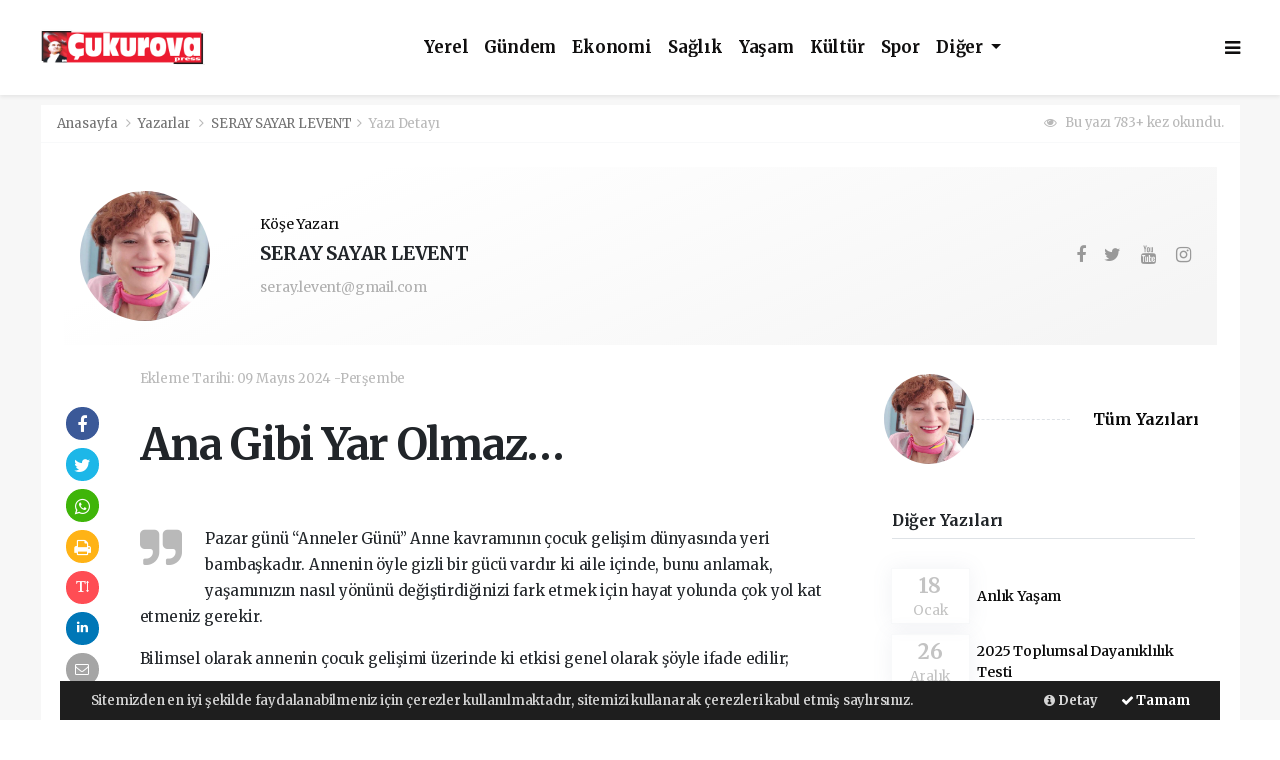

--- FILE ---
content_type: text/html; charset=UTF-8
request_url: https://www.cukurovapress.com/yazar/seray-sayar-levent/ana-gibi-yar-olmaz-1353-kose-yazisi
body_size: 14732
content:
<!doctype html>
<html lang="tr">
<head>
    <meta charset="UTF-8">

<meta name="viewport" content="width=device-width, initial-scale=1.0">
<meta http-equiv="X-UA-Compatible" content="ie=edge">
<meta http-equiv="x-dns-prefetch-control" content="on">


<link rel="preconnect" href="//cdn.webaksiyon.com" crossorigin>
<link rel="preconnect" href="https://fonts.googleapis.com">
<link rel="preconnect" href="https://www.googletagservices.com">


<link rel="dns-prefetch" href="//www.cukurovapress.com">
<link rel="dns-prefetch" href="//fonts.gstatic.com">
<link rel="dns-prefetch" href="//www.facebook.com">
<link rel="dns-prefetch" href="//connect.facebook.net">
<link rel="dns-prefetch" href="//platform.twitter.com">
<link rel="dns-prefetch" href="//cdn.onesignal.com">
<link rel="dns-prefetch" href="//www.google-analytics.com">
<link rel="dns-prefetch" href="//pagead2.googlesyndication.com">

<link rel="alternate" type="application/rss+xml" title='RSS Servisi' href="https://www.cukurovapress.com/rss.xml" />
<meta name="robots" content="max-image-preview:large">

        <title>SERAY SAYAR LEVENT - Ana Gibi Yar Olmaz…</title>
        <meta name="description" content="Ana Gibi Yar Olmaz…">
        <meta property="og:title" content="SERAY SAYAR LEVENT - Ana Gibi Yar Olmaz…">
        <meta property="og:description" content="Ana Gibi Yar Olmaz…">
        <meta property="og:type" content="article">
        <meta property="og:url" content="https://www.cukurovapress.com/yazar/seray-sayar-levent/ana-gibi-yar-olmaz-1353-kose-yazisi">
        <meta property="og:image" content="https://www.cukurovapress.com/images/kullanici/serayseverjpg-111956-20230117.jpg">

        <meta property="article:published_time" content="2024-05-09T10:56:00+03:00">
        <meta property="article:modified_time" content="2024-05-09T10:56:00+03:00">
        <meta property="article:author" content="SERAY SAYAR LEVENT">
        <meta property="article:section" content="Köşe Yazısı">
        
        <meta name="twitter:card" content="summary_large_image">
        <meta name="twitter:title" content="SERAY SAYAR LEVENT - Ana Gibi Yar Olmaz…">
        <meta name="twitter:description" content="Ana Gibi Yar Olmaz…">
        <meta name="twitter:image" content="https://www.cukurovapress.com/images/kullanici/serayseverjpg-111956-20230117.jpg">
        <meta name="robots" content="all">
        <meta name="articleAuthor" content="SERAY SAYAR LEVENT">
        <link rel="canonical" href="https://www.cukurovapress.com/yazar/seray-sayar-levent/ana-gibi-yar-olmaz-1353-kose-yazisi" />
        <meta name="datePublished" content="2024-05-09T10:56:00+03:00">
        <meta name="articleSection" content="columnist">
        
        <script type="application/ld+json">
        {
            "@context": "https://schema.org",
            "@type": "Article",
            "headline": "Ana Gibi Yar Olmaz…",
            "datePublished": "2024-05-09T10:56:00+03:00",
            "dateModified": "2024-05-09T10:56:00+03:00",
            "author": {
                "@type": "Person",
                "name": "SERAY SAYAR LEVENT",
                "url": "https://www.cukurovapress.com/yazar//ait-tum-kose-yazilari-14"
            },
            "publisher": {
                "@type": "NewsMediaOrganization",
                "name": "cukurovapress.com",
                "logo": {
                    "@type": "ImageObject",
                    "url": "https://www.cukurovapress.com/images/site/cukurovapres-gazetesi-121png-132840-20230905.png"
                }
            },
            "articleSection": "Köşe Yazısı",
            "inLanguage": "tr-TR"
        }
        </script>
        
    
<meta name="author" content="Project Manager and Developer Web Aksiyon">
<meta name="classification" content="article" />
<meta name="pt" content="article" />
<meta name="pst" content="article" />
<meta name="rating" content="General" />
<meta name="distribution" content="Global">
<meta name="language" content="Turkish">
<meta property="fb:admins" content="10153632723429251" />
<meta property="fb:app_id" content="751559225262232" />
<meta http-equiv="Content-Type" content="text/html; charset=UTF-8">
<meta http-equiv="Content-Language" content="tr">
<meta name="google-site-verification" content="o7J8eRYPcpKHMjdjaTb2_v8k0m3GWtf5AStpYI21tTY" />
<meta name="yandex-verification" content="0e3f932133fa5183" />
<meta name="msvalidate.01" content="EC35C86DAFAC32021EBB307413FBDD30" /><!-- Yandex.Metrika counter --> <script type="text/javascript" >
   (function(m,e,t,r,i,k,a){m[i]=m[i]||function(){(m[i].a=m[i].a||[]).push(arguments)};
   m[i].l=1*new Date();k=e.createElement(t),a=e.getElementsByTagName(t)[0],k.async=1,k.src=r,a.parentNode.insertBefore(k,a)})
   (window, document, "script", "https://mc.yandex.ru/metrika/tag.js", "ym");

   ym(51940106, "init", {
        clickmap:true,
        trackLinks:true,
        accurateTrackBounce:true,
        webvisor:true
   });
</script>
<noscript><div><img src="https://mc.yandex.ru/watch/51940106" style="position:absolute; left:-9999px;" alt="" /></div></noscript>
<!-- /Yandex.Metrika counter -->

<script type="application/ld+json">
    {
        "@context": "http://schema.org",
        "@graph": [{
                "@type": "WebSite",
                "url": "https://www.cukurovapress.com/",
                "name": "cukurovapress.com",
                "description": "Çukurovapress Gazetesi, Adana ve Bölgede Yaşanan Tüm Gelişmeleri Anında Okurlarına Ulaştırır.",
                "image": {
                    "@type": "ImageObject",
                    "url": "https://www.cukurovapress.com/images/site/cukurovapres-gazetesi-121png-132840-20230905.png",
                    "width": 480,
                    "height": 60
                },
                "potentialAction": {
                    "@type": "SearchAction",
                    "target": "https://www.cukurovapress.com/ara?q={searchTerms}",
                    "query-input": "required name=searchTerms"
                }
            },
            {
                "@type": "NewsMediaOrganization",
                "name": "cukurovapress.com",
                "url": "https://www.cukurovapress.com/",
                "logo": {
                    "@type": "ImageObject",
                    "url": "https://www.cukurovapress.com/images/site/cukurovapres-gazetesi-121png-132840-20230905.png",
                    "width": 480,
                    "height": 60
                },
                "sameAs": [
                    "cukurovapress.com",
                                        "https://www.facebook.com/https://www.facebook.com/cukurovapresscom/",
                                                            "https://twitter.com/https://www.twitter.com/Cukurova_Press",
                                                            "https://www.linkedin.com/company/https://www.linkedin.com/webaksiyon/"
                                    ],
                "contactPoint": [{
                    "@type": "ContactPoint",
                                        "telephone": "0532-302-3040",
                                        "contactType": "customer service",
                    "contactOption": "TollFree",
                    "areaServed": "TR"
                }],
                "description": "Çukurovapress Gazetesi, Adana ve Bölgede Yaşanan Tüm Gelişmeleri Anında Okurlarına Ulaştırır.",
                "slogan": "Adana\'nın Güçlü Gazetesi",
                "email": "info@cukurovapress.com",
                                "telephone": "0532-302-3040",
                                "address": {
                    "@type": "PostalAddress",
                    "addressCountry": "TR",
                    "addressLocality": "İstanbul",
                    "addressRegion": "İstanbul",
                    "postalCode": "34718",
                    "streetAddress": "Cenab Şahabettin Sk. No:20"
                }
            }
        ]
    }
</script>

<link rel="icon" type="image/jpeg" href="https://www.cukurovapress.com/images/site/androidjpg-111119-20230117.jpg">
<link rel="apple-touch-icon" href="https://www.cukurovapress.com/images/site/cukurovapres-gazetesi-121png-134805-20230905.png" />
<link rel="apple-touch-icon" sizes="167x167" href="https://www.cukurovapress.com/images/site/cukurovapres-gazetesi-121png-134805-20230905.png" />
<link rel="apple-touch-icon" sizes="152x152" href="https://www.cukurovapress.com/images/site/cukurovapres-gazetesi-121png-134805-20230905.png" />
<link rel="apple-touch-icon" sizes="180x180" href="https://www.cukurovapress.com/images/site/cukurovapres-gazetesi-121png-134805-20230905.png" />
<meta name="msapplication-square70x70logo" content="https://www.cukurovapress.com/images/site/cukurovapres-gazetesi-121png-134805-20230905.png" />
<meta name="msapplication-square150x150logo" content="https://www.cukurovapress.com/images/site/cukurovapres-gazetesi-121png-134805-20230905.png" />
<meta name="msapplication-wide310x150logo" content="https://www.cukurovapress.com/images/site/cukurovapres-gazetesi-121png-134805-20230905.png" />
<meta name="msapplication-square310x310logo" content="https://www.cukurovapress.com/images/site/cukurovapres-gazetesi-121png-134805-20230905.png" />

<link href="//cdn.webaksiyon.com/rona/plugins/bootstrap/css/bootstrap.min.css" rel="stylesheet">
<link href="//cdn.webaksiyon.com/rona/plugins/fontawesome/css/font-awesome.css" rel="stylesheet">
<link href="//cdn.webaksiyon.com/rona/plugins/flaticon/css/flaticon.css" rel="stylesheet">
<link href="//cdn.webaksiyon.com/rona/plugins/bxslider/css/jquery.bxslider.css" rel="stylesheet">
<link href="//cdn.webaksiyon.com/rona/plugins/swiper/package/css/swiper.min.css" rel="stylesheet">

    <link href="//cdn.webaksiyon.com/rona/assets/css/style-tema3-10.3.css?v=10491" rel="stylesheet">


<link href="//cdn.webaksiyon.com/rona/plugins/weather-icons/css/weather-icons.min.css" rel="stylesheet">
<link href="//cdn.webaksiyon.com/rona/plugins/reactions/css/reaction.css" rel="stylesheet">
<link href="//cdn.webaksiyon.com/rona/plugins/magnific-popup/magnific-popup.css" rel="stylesheet">
<link href="https://www.cukurovapress.com/assets/css/dynamic.style.css?v=10494" rel="stylesheet">
<link href="//cdn.webaksiyon.com/rona/plugins/zuck/demo/style.css" rel="stylesheet">
<link href="//cdn.webaksiyon.com/rona/plugins/zuck/dist/zuck.css" rel="stylesheet">
<link href="//cdn.webaksiyon.com/rona/plugins/zuck/dist/skins/snapgram.css" rel="stylesheet">
<link href="//cdn.webaksiyon.com/rona/plugins/minicolor/css/jquery.minicolors.css" rel="stylesheet">
<link rel="stylesheet" href="//cdn.webaksiyon.com/rona/plugins/photoswipe/dist/photoswipe.css">
<link rel="stylesheet" href="//cdn.webaksiyon.com/rona/plugins/photoswipe/dist/default-skin/default-skin.css">
<script src="//cdn.webaksiyon.com/rona/plugins/photoswipe/dist/photoswipe.min.js" defer></script>
<script src="//cdn.webaksiyon.com/rona/plugins/photoswipe/dist/photoswipe-ui-default.min.js" defer></script>

<!-- Yandex.Metrika counter -->
<script type="text/javascript" >
   (function(m,e,t,r,i,k,a){m[i]=m[i]||function(){(m[i].a=m[i].a||[]).push(arguments)};
   m[i].l=1*new Date();
   for (var j = 0; j < document.scripts.length; j++) {if (document.scripts[j].src === r) { return; }}
   k=e.createElement(t),a=e.getElementsByTagName(t)[0],k.async=1,k.src=r,a.parentNode.insertBefore(k,a)})
   (window, document, "script", "https://mc.yandex.ru/metrika/tag.js", "ym");

   ym(94846729, "init", {
        clickmap:true,
        trackLinks:true,
        accurateTrackBounce:true,
        webvisor:true
   });
</script>
<noscript><div><img src="https://mc.yandex.ru/watch/94846729" style="position:absolute; left:-9999px;" alt="" /></div></noscript>
<!-- /Yandex.Metrika counter -->

</head>
<body>
<header>
        <div class="container-fluid logo-bant shadow-sm" id="navbar">
        <div class="detail-container px-0 py-2">
            <div class="d-flex align-items-center">
                <div class="d-flex">
                    <a href="https://www.cukurovapress.com/"><img src="https://www.cukurovapress.com/images/site/cukurovapres-gazetesi-121png-132840-20230905.png"
                                                      alt="Adana'nın Güçlü Gazetesi" height="55" title="Adana'nın Güçlü Gazetesi"></a>
                </div>
                <div class="d-flex flex-grow-1 justify-content-center">
                    <ul class="float-right kategori-listesi">
                                                        <li>
                                    <a class="text-capitalize" href="https://www.cukurovapress.com/yerel-haberleri"
                                       lang="tr">Yerel</a>
                                </li>
                                                            <li>
                                    <a class="text-capitalize" href="https://www.cukurovapress.com/gundem-haberleri"
                                       lang="tr">Gündem</a>
                                </li>
                                                            <li>
                                    <a class="text-capitalize" href="https://www.cukurovapress.com/ekonomi-haberleri"
                                       lang="tr">Ekonomi</a>
                                </li>
                                                            <li>
                                    <a class="text-capitalize" href="https://www.cukurovapress.com/saglik-haberleri"
                                       lang="tr">Sağlık</a>
                                </li>
                                                            <li>
                                    <a class="text-capitalize" href="https://www.cukurovapress.com/yasam-haberleri"
                                       lang="tr">Yaşam</a>
                                </li>
                                                            <li>
                                    <a class="text-capitalize" href="https://www.cukurovapress.com/kultur-haberleri"
                                       lang="tr">Kültür</a>
                                </li>
                                                            <li>
                                    <a class="text-capitalize" href="https://www.cukurovapress.com/spor-haberleri"
                                       lang="tr">Spor</a>
                                </li>
                                                </ul>
                                            <ul>
                            <li class="dropdown">
                                <a href="javascript:;" class="diger-kategori dropdown-toggle">
                                    Diğer
                                </a>
                                <div class="diger-menu">
                                    <ul>
                                                                                        <li>
                                                    <a href="https://www.cukurovapress.com/siyaset-haberleri"
                                                       lang="tr" class="text-capitalize">Siyaset</a>
                                                </li>
                                                                                            <li>
                                                    <a href="https://www.cukurovapress.com/egitim-haberleri"
                                                       lang="tr" class="text-capitalize">Eğitim</a>
                                                </li>
                                                                                            <li>
                                                    <a href="https://www.cukurovapress.com/teknoloji-haberleri"
                                                       lang="tr" class="text-capitalize">Teknoloji</a>
                                                </li>
                                                                                            <li>
                                                    <a href="https://www.cukurovapress.com/asayis-haberleri"
                                                       lang="tr" class="text-capitalize">Asayiş</a>
                                                </li>
                                                                                            <li>
                                                    <a href="https://www.cukurovapress.com/dunya-haberleri"
                                                       lang="tr" class="text-capitalize">Dünya</a>
                                                </li>
                                                                                            <li>
                                                    <a href="https://www.cukurovapress.com/resmi_ilan-haberleri"
                                                       lang="tr" class="text-capitalize">Resmi İlan</a>
                                                </li>
                                                                                            <li>
                                                    <a href="https://www.cukurovapress.com/bilim-haberleri"
                                                       lang="tr" class="text-capitalize">Bilim</a>
                                                </li>
                                                                                            <li>
                                                    <a href="https://www.cukurovapress.com/sanat-haberleri"
                                                       lang="tr" class="text-capitalize">Sanat</a>
                                                </li>
                                                                                            <li>
                                                    <a href="https://www.cukurovapress.com/cocuk-haberleri"
                                                       lang="tr" class="text-capitalize">Çocuk</a>
                                                </li>
                                                                                            <li>
                                                    <a href="https://www.cukurovapress.com/turizm-haberleri"
                                                       lang="tr" class="text-capitalize">Turizm</a>
                                                </li>
                                                                                </ul>
                                </div>
                            </li>
                        </ul>
                                        <form action="https://www.cukurovapress.com/ara" method="get" class="header-arama mt-2">
                                                <input type="text" class="form-control text-center" name="q"
                               placeholder="Aranacak kelimeyi yazarak enter tuşuna basınız.">
                        <a href="javascript:;" class="header-menu-arama"><i class="fa fa-close"></i></a>
                    </form>
                </div>
                <div class="d-flex justify-content-end">
                                            <div class="header-menu-buton font-weight-bold pl-3">
                            <i class="fa fa-bars"></i>
                        </div>
                                    </div>
            </div>
        </div>
        <div class="container-fluid header-menu">
            <div class="detail-container">
                                <div class="row">
                    <div class="col p-0">
                        <div class="row">
                            <div class="menuler p-4 mx-23">
                                                                <div class="row">
                                    <ul>
                                        <li>
                                            <a href="https://www.cukurovapress.com/uye"><i
                                                        class="fa fa-user"></i> Üye İşlemi</a>
                                        </li>
                                                                                    <li class="yanson"><a href="https://www.cukurovapress.com/canli-tv" class="canli"><i
                                                            class="fa fa-play"></i> Canlı Yayın</a></li>
                                                                                                                            <li><a href="https://www.cukurovapress.com/fotograf"><i
                                                            class="fa fa-camera"></i> Foto Galeri</a></li>
                                                                                                                            <li><a href="https://www.cukurovapress.com/video"><i class="fa fa-video-camera"></i>
                                                    Video
                                                    Galeri</a></li>
                                                                                                                            <li><a href="https://www.cukurovapress.com/yazarlar"><i
                                                            class="fa fa-pencil"></i> Yazarlar</a></li>
                                                                                                                            <li><a href="https://www.cukurovapress.com/roportajlar"><i
                                                            class="fa fa-microphone"></i> Röportajlar</a></li>
                                                                                                                            <li><a href="https://www.cukurovapress.com/secim-sonuclari"><i
                                                            class="fa fa-area-chart"></i> Seçim Özel</a></li>
                                                                                <li><a href="https://www.cukurovapress.com/gumushane-haber"><i
                                                        class="fa fa-street-view"></i> Yerel Haber</a></li>
                                        <li><a href="https://www.cukurovapress.com/iletisim"><i
                                                        class="fa fa-phone"></i> Bize Ulaşın</a></li>
                                        <li class="mt-4"><a href="https://www.cukurovapress.com/arsiv"><i
                                                        class="fa fa-folder-open"></i> Arşivler</a></li>
                                        <li><a class="header-menu-arama" target="_blank"><i class="fa fa-search"></i>
                                                Sitede
                                                Ara</a></li>
                                    </ul>
                                </div>
                            </div>
                            <div class="col m-2 px-4 py-1 sag-menuler border-dark border-left">
                                <div class="row align-items-center">
                                    <div class="col-12 p-3 mx-5 mb-3">
                                        <div class="row">
                                                                                            <div class="col">
                                                    <div class="baslik">SERVİSLER</div>
                                                    <ul>
                                                        <li><a href="https://www.cukurovapress.com/hava-durumu">Hava Durumu</a>
                                                        </li>
                                                        <li><a href="https://www.cukurovapress.com/yol-trafik">Yol ve Trafik</a>
                                                        </li>
                                                        <li><a href="https://www.cukurovapress.com/namaz-vakitleri">Namaz
                                                                Vakitleri</a>
                                                        </li>
                                                        <li><a href="https://www.cukurovapress.com/piyasalar">Piyasalar</a></li>
                                                        <li><a href="https://www.cukurovapress.com/puan-durumu">Puan Durumu</a>
                                                        </li>
                                                        <li><a href="https://www.cukurovapress.com/eczaneler">Nöbetçi Eczaneler</a>
                                                        </li>
                                                        <li><a href="https://www.cukurovapress.com/astroloji">Astroloji</a></li>
                                                        <li><a href="https://www.cukurovapress.com/sinemalar">Sinemalar</a></li>
                                                        <li><a href="https://www.cukurovapress.com/ruya-tabirleri">Rüya
                                                                Tabirleri</a>
                                                        </li>
                                                        <li><a href="https://www.cukurovapress.com/gazete-mansetleri">Gazete
                                                                Manşetleri</a>
                                                        </li>
                                                        <li><a href="https://www.cukurovapress.com/tarihte-bugun">Tarihte Bugün</a>
                                                        </li>
                                                        <li><a href="https://www.cukurovapress.com/gunun-sozu">Günün Sözü</a></li>
                                                    </ul>
                                                </div>
                                                                                        <div class="col">
                                                                                                    <div class="baslik">SAYFALAR</div>
                                                    <ul>
                                                        <li><a href="https://www.cukurovapress.com/sehir-rehberi">Firma Rehberi</a>
                                                        </li>
                                                        <li><a href="https://www.cukurovapress.com/seri-ilan">Seri İlanlar</a></li>
                                                                                                                <li><a href="https://www.cukurovapress.com/anketler">Anketler</a>
                                                                                                                    <li>
                                                            <a href="https://www.cukurovapress.com/birinci-sayfa">Birinci Sayfa</a>
                                                        <li><a href="https://www.cukurovapress.com/vefat-edenler">Vefat Edenler</a>
                                                        </li>
                                                        <li><a href="https://www.cukurovapress.com/biyografiler">Biyografiler</a>
                                                        </li>
                                                                                                                    <li><a href="https://www.cukurovapress.com/resmi-ilanlar">Resmi
                                                                    İlanlar</a>
                                                            </li>
                                                                                                            </ul>
                                                    <div class="m-3"></div>
                                                                                                <div class="baslik">HIZLI İŞLEM</div>
                                                <ul>
                                                    <li><a href="https://www.cukurovapress.com/haber-gonder">Haber Gönder</a></li>
                                                    <li><a target="_blank"
                                                           href="https://api.whatsapp.com/send?phone=+905323023040&text=Haber ihbar edeceğim.">Whatsapp
                                                            İhbar</a></li>
                                                                                                            <li><a href="https://www.cukurovapress.com/reklam-ver">Reklam Ver</a></li>
                                                                                                    </ul>
                                            </div>
                                            <div class="col">
                                                <div class="baslik">KURUMSAL</div>
                                                <ul>
                                                                                                                <li>
                                                                <a href="https://www.cukurovapress.com/hakkimizda">Hakkımızda</a>
                                                            </li>
                                                                                                                    <li>
                                                                <a href="https://www.cukurovapress.com/kunyemiz">Künyemiz</a>
                                                            </li>
                                                                                                                    <li>
                                                                <a href="https://www.cukurovapress.com/yayin-ilkeleri">Yayın İlkeleri</a>
                                                            </li>
                                                                                                                    <li>
                                                                <a href="https://www.cukurovapress.com/kullanim-sartlari">Kullanım Şartları</a>
                                                            </li>
                                                                                                                    <li>
                                                                <a href="https://www.cukurovapress.com/veri-politikasi">Veri Politikası</a>
                                                            </li>
                                                                                                                    <li>
                                                                <a href="https://www.cukurovapress.com/gizlilik-politikasi">Gizlilik Politikası</a>
                                                            </li>
                                                                                                                    <li>
                                                                <a href="https://www.cukurovapress.com/irtibat-bilgileri">İrtibat Bilgileri</a>
                                                            </li>
                                                                                                                    <li>
                                                                <a href="https://www.cukurovapress.com/sayfa-kurumsal-9001">1sayfa</a>
                                                            </li>
                                                                                                            <li><a href="https://www.cukurovapress.com/iletisim">Bize Ulaşın</a></li>
                                                </ul>
                                                <div class="m-3"></div>
                                                <div class="baslik">WEB MASTER</div>
                                                <ul>
                                                    <li><a href="https://www.cukurovapress.com/rss" target="_blank">Rss Feed</a>
                                                    </li>
                                                    <li><a href="https://www.cukurovapress.com/sitene-ekle" target="_blank">Sitene
                                                            Ekle</a></li>
                                                    <li><a href="https://www.cukurovapress.com/sitemap.xml" target="_blank">Site
                                                            Haritası</a></li>
                                                </ul>
                                            </div>
                                        </div>
                                    </div>
                                    <div class="col-12 pt-4 border-dark border-top ">
                                        <div class="row">
                                            <div class="col-4 text-white font-italic">Mobil uygulamalarımızı
                                                indirebilirsiniz.
                                            </div>
                                            <div class="col-8 text-right">
                                                                                                    <a href="http://play.google.com" target="_blank"><img
                                                                src="https://www.cukurovapress.com/images/site/android.png"
                                                                height="32" alt="
                                                            Android Uygulama"></a>
                                                                                                                                                                                                    <a href="http://developer.ios.com" target="_blank"><img
                                                                src="https://www.cukurovapress.com/images/site/ios.png" height="32"
                                                                alt="İOS Uygulama"></a>
                                                                                            </div>
                                        </div>
                                    </div>
                                </div>
                            </div>
                        </div>
                    </div>
                </div>
                            </div>
        </div>
    </div>
            <div class="container-fluid header-menu-bg"></div>
            </header><section class="haber-detay">
    <article class="article mt-2 mb-3">
        <div class="detail-container">
            <div class="row border-bottom border-light bg-white">
                <div class="col px-3 py-2 harita">
                <span>
                    <a href="https://www.cukurovapress.com/">Anasayfa </a> <i class="fa fa-angle-right"></i>
                    <a href="https://www.cukurovapress.com/yazarlar">Yazarlar </a> <i class="fa fa-angle-right"></i>
                    <a href="https://www.cukurovapress.com/yazar/seray-sayar-levent/ait-tum-kose-yazilari-14">
                        SERAY SAYAR LEVENT</a><i class="fa fa-angle-right"></i>
                     <a>Yazı Detayı </a>
                </span>
                                            <span class="okunma"><i class="fa fa-eye"></i> Bu yazı 783+ kez okundu.</span>
                                    </div>
            </div>
        </div>
                <div class="detail-container">
            <div class="row py-3 bg-white">
                <div class="col">
                    <div class="row b-row m-2 pr-2 yazar-editor-bilgileri">
                        <div class="col p-4">
                            <div class="row align-items-center">
                                <div class="col-2 kullanici">
                                    <img class="lazy-load rounded-circle" itemprop="image" alt="SERAY SAYAR LEVENT" width="130" height="130" data-src="https://www.cukurovapress.com/images/kullanici/serayseverjpg-111956-20230117.jpg" alt="SERAY SAYAR LEVENT" width="130" height="130">                                </div>
                                <div class="col">
                                    <div class="row">
                                        <div class="col-12 diger">Köşe Yazarı</div>
                                        <div class="col-12 baslik">SERAY SAYAR LEVENT</div>
                                        <div class="col-12 mail"><a href="mailto:">seray.levent@gmail.com</a>
                                        </div>
                                    </div>
                                </div>
                                <div class="col-2 pr-4 text-right sosyal-medya">
                                    <div class="row">
                                        <div class="col-4"></div>
                                        <div class="col-8">
                                            <div class="row">
                                                <div class="col"><a href="http://"
                                                                    target="_blank"><i class="fa fa-facebook"></i></a>
                                                </div>
                                                <div class="col"><a href="http://"
                                                                    target="_blank"><i class="fa fa-twitter"></i></a>
                                                </div>
                                                <div class="col"><a href="http://"
                                                                    target="_blank"><i class="fa fa-youtube"></i></a>
                                                </div>
                                                <div class="col"><a href="http://"
                                                                    target="_blank"><i class="fa fa-instagram"></i></a>
                                                </div>
                                            </div>
                                        </div>
                                    </div>
                                </div>
                            </div>
                        </div>
                    </div>
                    <div class="col text-left buyuk-yazi border-dark" id="1353">
                        <div class="row">
                            <div class="col-12 text-center">
                                <a href="javascript:void();" class="pencereyi-kapat">
                                    <i class="fa fa-close"></i> Pencereyi Kapat</a>
                            </div>
                            <div class="col-12 text-center">                                  <div class="moving-mouse-holder">
                                    <div class="mouse">
                                        <div class="mouse-button">&nbsp;</div>
                                    </div>
                                </div>
                            </div>
                            <div class="col-12 mb-2 text-center"><h3
                                        class="font-weight-bold ">Ana Gibi Yar Olmaz…</h3>
                            </div>
                            <div class="col-12 mt-4">
                                Pazar günü “Anneler Günü” Anne kavramının çocuk gelişim dünyasında yeri bambaşkadır. Annenin öyle gizli bir gücü vardır ki aile içinde, bunu anlamak, yaşamınızın nasıl yönünü değiştirdiğinizi fark etmek için hayat yolunda çok yol kat etmeniz gerekir.

Bilimsel olarak annenin çocuk gelişimi üzerinde ki etkisi genel olarak şöyle ifade edilir;

“Annenin psikolojik ve gelişimsel olarak çocuk üzerindeki etkileri oldukça büyüktür. İyi bir anne-çocuk ilişkisi, çocuğun duygusal sağlığı, özsaygısı ve sosyal becerileri üzerinde olumlu bir etkiye sahip olabilir. Anne, çocuğun kimlik gelişimi, duygusal düzenleme ve stresle başa çıkma yeteneklerini de etkileyebilir. Aynı şekilde, anne çocuğun özgüvenini, bağlanma stilini ve davranışlarını da şekillendirebilir. Bu nedenle, anne-çocuk ilişkisi, çocuğun genel gelişimi üzerinde önemli bir rol oynar.”

Bugün anneler ile ilgili farklı bir bakış açısı ve&nbsp; insan hayatını, toplumu nasıl, etkilediğinden bahsetmek istiyorum.

Toplumu bireyler oluşturur, hal böyle olunca bu toplumun yetişmesinde, aydınlanmasında ve insani yaşamın öğretilmesinde annenin rolü çok önemlidir.

Her ne kadar zaman içinde toplum normları değişip çocuğun gelişiminde babanın rolü de önem kazanmış ve bu serüvenin içinde yer almış gözükse de aslında o aileye de yön veren yine annelerdir. Çünkü kadın, kıvrak zekâya sahip, farklı özelliği olan Allah’ın özene bezene yarattığı, bence en akıllı varlıktır, yeter ki o aklını güzelliğe iyiliğe kullanabilsin.&nbsp;

Çocuk hangi cinsiyete sahip olursa olsun annesinin öğrettiği, gösterdiği hayatı benimser. Eğer sevilmeyi, saygı duyulmayı, çevresini ve yaratanın yarattıklarını önemsemeden büyütüldüyse, insani duyguları gelişmemiş bir birey olarak toplumda yer edinmeye çalışır.&nbsp;

Anne o kadar güçtür ki bizim hayatımızı cennette de çevirebilir, cehenneme de. Çünkü aslında kötü kalpli anne, değil kötü insan vardır. Ya da aslında yaptığı kötülüğün farkında olmayan, kötülüğün içinde büyüdüğü için, iyiliği hiç fark edemeyen insanlar…

İşte bu insanlar şans eseri anne olduklarında bu kötülüğü evlatlarına yapmaya devam ederler. O yüzden annelik, aslında iyi insan olmakla eşleşmelidir. Her kadın çocuk doğurabilir, ancak anne olamaz maalesef…

Eğer şanslıysanız, anneniz iyi kalpliye denk gelsin. İşte o zaman siz de huzurlu, mutlu bir yaşam sürersiniz.

Şimdi çocuklar Anneler Günü için oldukça heyecanlı, peki büyüklerde bu heyecan ne durumdadır? Bence kayıpları olanlarda derin bir hüzün vardır. Annesine kızgın, küskün olanlar… Aslında kalplerinde ki sızının farkına varmayanlar…

&nbsp;İşte, onlar için yazıyorum bu yazıyı…

Bizler ailemizi seçemiyoruz doğal olarak anne ve babamızı da seçmek mümkün değil. Anneye küsüyor ya da güceniyoruz ya… Yapmayın böyle…

Onlarda kendi ebeveynlerinde ne gördüyse size yansıtıyorlar, bizler daha şanslı olduğumuz için yanlışı doğruyu ayırt edebilme yetisine sahip olduğumuzdan dolayı, yanlışlara tepkimiz böyle oluyor.

Yapmayın…

&nbsp;

Neden yapmayın biliyor musunuz?

Hiç anne olamamışlarsa bile, 9 ay sizi karınlarında taşıyıp, hiçbir canlı yavrusunun bakmadığı uzun bir süre, sizi hayata öyle ya da böyle hazırlayan annelerimiz olmadı mı?

En azından doğduğumuzda, yanımızda olan annelerimiz bizi ölüme mahkûm etmediler, bize yaşamda şansı vermeleri bile onlara darılmamamızın en büyük nedeni olmalı bence.

Ve öldüklerinde hayatınız boyunca pişmanlık duymamak için, en azından kendiniz için, annelerinizi affetmelisiniz.&nbsp;

Unutmayın, aslında size kötülük yaptığını düşündüğünüz insan anneniz değil, o herhangi bir kadın… Zira hiçbir anne doğurduğu büyüttüğü evladına, ne kötülük yapar, ne zarar vermek ister.

Sadece şansız bir çocuğun kötü kalpli bir kadına “anne” demesinden başka bir durum değildir. Ancak o sizin anneniz ve bu durumu değiştiremezsiniz. Değiştiremeyeceğiniz hiçbir şey için mücadele etmememiz gerekir, zira kaybeden hep siz olursunuz ve hayatınız boyunca kanayan yaranız kabuk bağlamaz. Değiştirmeyin, sadece olduğu gibi kabul edin hepsi bu….Kendiniz için, huzurunuz, vicdanınız için kabul edin…&nbsp;&nbsp;

Anneler Günü…. Tekrar evlat olmanın, tekrar ana olmanın bence en güzel fırsatı…

Kalbi güzel, kendi güzel pırlanta gibi evlatlar yetiştiren bütün annelerimizin, bu arada göçmen güzeli anacığımın da günü kutlu olsun!

Küslerin barıştığı, dargınlıkların son bulduğu, kaybetmeden kıymetini bileceğimiz bir gün dileği ile…

Şimdilik her zaman olduğu gibi hoşça kalın, akıl ve beden sağlığınız korumaya çalışın!
                           </div>
                            <div class="col-12 my-4 text-center">                                <a href="javascript:void();" class="pencereyi-kapat">
                                    <i class="fa fa-close"></i> Pencereyi Kapat</a></div>
                        </div>
                    </div>
                </div>
            </div>
            <div class="row b-row pl-4 bg-white pb-5">
                <div class="col-8">
                    <div class="row">
                        <div class="col-1 pr-4 haber-sosyal-medya">
                            <div class="theiaStickySidebar">
                                <ul>
                                    <li><a href="https://www.facebook.com/sharer/sharer.php?u=https://www.cukurovapress.com/yazar/seray-sayar-levent/ana-gibi-yar-olmaz-1353-kose-yazisi"
                                           class="paylas"><i class="fa fa-facebook "></i></a></li>
                                    <li>
                                        <a href="https://twitter.com/intent/tweet?text=Ana Gibi Yar Olmaz&hellip;&url=https://www.cukurovapress.com/yazar/seray-sayar-levent/ana-gibi-yar-olmaz-1353-kose-yazisi"
                                           class="paylas"><i class="fa fa-twitter"></i></a></li>
                                    <li>
                                        <a href="https://api.whatsapp.com/send?phone=&text=https://www.cukurovapress.com/yazar/seray-sayar-levent/ana-gibi-yar-olmaz-1353-kose-yazisi&source=&data="
                                           class="paylas"><i class="fa fa-whatsapp"></i></a></li>
                                    <li><a href="javascript:void();" class="yazdir" id="1353"><i
                                                    class="fa fa-print"></i></a></li>
                                    <li><a href="javascript:void();" class="yazi-buyut" id="1353"><i
                                                    class="fa fa-text-height"></i></a></li>
                                    <li>
                                        <a href="http://www.linkedin.com/shareArticle?mini=true&url=https://www.cukurovapress.com/yazar/seray-sayar-levent/ana-gibi-yar-olmaz-1353-kose-yazisi&text=Ana Gibi Yar Olmaz&hellip;"
                                           class="paylas"><i class="fa fa-linkedin"></i></a></li>
                                    <li>
                                        <a href="mailto:?subject=Ana Gibi Yar Olmaz&hellip;&body=Ana Gibi Yar Olmaz&hellip; <br><br> https://www.cukurovapress.com/yazar/seray-sayar-levent/ana-gibi-yar-olmaz-1353-kose-yazisi"
                                           target="_blank"><i class="fa fa-envelope-o"></i></a></li>
                                </ul>
                            </div>
                        </div>
                        <div class="col-11 pl-3">
                                                            <div class="tarih">
                                    Ekleme
                                    Tarihi: 09 Mayıs 2024 -Perşembe                                </div>
                                                                                    <h1 class="mb-5 mt-4 py-2" itemprop="description"> Ana Gibi Yar Olmaz…</h1>
                                                                                    <div class="detay" itemprop="articleBody">
                                                                    <span class="float-left mr-4 mb-4 text-muted">
                                    <i class="fa fa-quote-right"></i></span><p>Pazar günü “Anneler Günü” Anne kavramının çocuk gelişim dünyasında yeri bambaşkadır. Annenin öyle gizli bir gücü vardır ki aile içinde, bunu anlamak, yaşamınızın nasıl yönünü değiştirdiğinizi fark etmek için hayat yolunda çok yol kat etmeniz gerekir.</p>

<p>Bilimsel olarak annenin çocuk gelişimi üzerinde ki etkisi genel olarak şöyle ifade edilir;</p>

<p>“Annenin psikolojik ve gelişimsel olarak çocuk üzerindeki etkileri oldukça büyüktür. İyi bir anne-çocuk ilişkisi, çocuğun duygusal sağlığı, özsaygısı ve sosyal becerileri üzerinde olumlu bir etkiye sahip olabilir. Anne, çocuğun kimlik gelişimi, duygusal düzenleme ve stresle başa çıkma yeteneklerini de etkileyebilir. Aynı şekilde, anne çocuğun özgüvenini, bağlanma stilini ve davranışlarını da şekillendirebilir. Bu nedenle, anne-çocuk ilişkisi, çocuğun genel gelişimi üzerinde önemli bir rol oynar.”</p>

<p>Bugün anneler ile ilgili farklı bir bakış açısı ve&nbsp; insan hayatını, toplumu nasıl, etkilediğinden bahsetmek istiyorum.</p>

<p>Toplumu bireyler oluşturur, hal böyle olunca bu toplumun yetişmesinde, aydınlanmasında ve insani yaşamın öğretilmesinde annenin rolü çok önemlidir.</p>

<p>Her ne kadar zaman içinde toplum normları değişip çocuğun gelişiminde babanın rolü de önem kazanmış ve bu serüvenin içinde yer almış gözükse de aslında o aileye de yön veren yine annelerdir. Çünkü kadın, kıvrak zekâya sahip, farklı özelliği olan Allah’ın özene bezene yarattığı, bence en akıllı varlıktır, yeter ki o aklını güzelliğe iyiliğe kullanabilsin.&nbsp;</p>

<p>Çocuk hangi cinsiyete sahip olursa olsun annesinin öğrettiği, gösterdiği hayatı benimser. Eğer sevilmeyi, saygı duyulmayı, çevresini ve yaratanın yarattıklarını önemsemeden büyütüldüyse, insani duyguları gelişmemiş bir birey olarak toplumda yer edinmeye çalışır.&nbsp;</p>

<p>Anne o kadar güçtür ki bizim hayatımızı cennette de çevirebilir, cehenneme de. Çünkü aslında kötü kalpli anne, değil kötü insan vardır. Ya da aslında yaptığı kötülüğün farkında olmayan, kötülüğün içinde büyüdüğü için, iyiliği hiç fark edemeyen insanlar…</p>

<p>İşte bu insanlar şans eseri anne olduklarında bu kötülüğü evlatlarına yapmaya devam ederler. O yüzden annelik, aslında iyi insan olmakla eşleşmelidir. Her kadın çocuk doğurabilir, ancak anne olamaz maalesef…</p>

<p>Eğer şanslıysanız, anneniz iyi kalpliye denk gelsin. İşte o zaman siz de huzurlu, mutlu bir yaşam sürersiniz.</p>

<p>Şimdi çocuklar Anneler Günü için oldukça heyecanlı, peki büyüklerde bu heyecan ne durumdadır? Bence kayıpları olanlarda derin bir hüzün vardır. Annesine kızgın, küskün olanlar… Aslında kalplerinde ki sızının farkına varmayanlar…</p>

<p>&nbsp;İşte, onlar için yazıyorum bu yazıyı…</p>

<p>Bizler ailemizi seçemiyoruz doğal olarak anne ve babamızı da seçmek mümkün değil. Anneye küsüyor ya da güceniyoruz ya… Yapmayın böyle…</p>

<p>Onlarda kendi ebeveynlerinde ne gördüyse size yansıtıyorlar, bizler daha şanslı olduğumuz için yanlışı doğruyu ayırt edebilme yetisine sahip olduğumuzdan dolayı, yanlışlara tepkimiz böyle oluyor.</p>

<p>Yapmayın…</p>

<p>&nbsp;</p>

<p>Neden yapmayın biliyor musunuz?</p>

<p>Hiç anne olamamışlarsa bile, 9 ay sizi karınlarında taşıyıp, hiçbir canlı yavrusunun bakmadığı uzun bir süre, sizi hayata öyle ya da böyle hazırlayan annelerimiz olmadı mı?</p>

<p>En azından doğduğumuzda, yanımızda olan annelerimiz bizi ölüme mahkûm etmediler, bize yaşamda şansı vermeleri bile onlara darılmamamızın en büyük nedeni olmalı bence.</p>

<p>Ve öldüklerinde hayatınız boyunca pişmanlık duymamak için, en azından kendiniz için, annelerinizi affetmelisiniz.&nbsp;</p>

<p>Unutmayın, aslında size kötülük yaptığını düşündüğünüz insan anneniz değil, o herhangi bir kadın… Zira hiçbir anne doğurduğu büyüttüğü evladına, ne kötülük yapar, ne zarar vermek ister.</p>

<p>Sadece şansız bir çocuğun kötü kalpli bir kadına “anne” demesinden başka bir durum değildir. Ancak o sizin anneniz ve bu durumu değiştiremezsiniz. Değiştiremeyeceğiniz hiçbir şey için mücadele etmememiz gerekir, zira kaybeden hep siz olursunuz ve hayatınız boyunca kanayan yaranız kabuk bağlamaz. Değiştirmeyin, sadece olduğu gibi kabul edin hepsi bu….Kendiniz için, huzurunuz, vicdanınız için kabul edin…&nbsp;&nbsp;</p>

<p>Anneler Günü…. Tekrar evlat olmanın, tekrar ana olmanın bence en güzel fırsatı…</p>

<p>Kalbi güzel, kendi güzel pırlanta gibi evlatlar yetiştiren bütün annelerimizin, bu arada göçmen güzeli anacığımın da günü kutlu olsun!</p>

<p>Küslerin barıştığı, dargınlıkların son bulduğu, kaybetmeden kıymetini bileceğimiz bir gün dileği ile…</p>

<p>Şimdilik her zaman olduğu gibi hoşça kalın, akıl ve beden sağlığınız korumaya çalışın!</p>
                                                                </div>
                                                        <div class="row border-top border-light mb-4 emojiler">
                                <div class="col p-4 mt-3">
                                    <div class="row">
                                        <div class="col-12">
                                            <div class="reaction-container">
                                                <span class="reaction-btn" id="1353">
                                                    <span class="reaction-btn-text" id="1353"
                                                          data-page="haber">Yazıya ifade bırak !</span>
                                                    <span class="reaction-btn-emo like-btn-default"
                                                          id="1353"></span>
                                                    <ul class="emojies-box">
                                                                            <li class="emoji emo-like"
                                                                                id="like"
                                                                                data="1353"
                                                                                data-islem="emojibegen"
                                                                                data-page="yazar"
                                                                                data-reaction="Beğen"></li>
                                                                            <li class="emoji emo-love"
                                                                                id="love"
                                                                                data="1353"
                                                                                data-islem="emojisev"
                                                                                data-page="yazar"
                                                                                data-reaction="Sev"></li>
                                                                            <li class="emoji emo-haha"
                                                                                id="haha"
                                                                                data="1353"
                                                                                data-islem="emojigul"
                                                                                data-page="yazar"
                                                                                data-reaction="Gül"></li>
                                                                            <li class="emoji emo-wow"
                                                                                id="wow"
                                                                                data="1353"
                                                                                data-islem="emojisasir"
                                                                                data-page="yazar"
                                                                                data-reaction="Şaşır"></li>
                                                                            <li class="emoji emo-sad"
                                                                                id="sad"
                                                                                data="1353"
                                                                                data-islem="emojiuzul"
                                                                                data-page="yazar"
                                                                                data-reaction="Üzül"></li>
                                                                            <li class="emoji emo-angry"
                                                                                id="angry"
                                                                                data="1353"
                                                                                data-islem="emojikiz"
                                                                                data-page="yazar"
                                                                                data-reaction="Kız"></li>
                                                                        </ul>
                                                </span>
                                                <div class="like-stat">
                                                    <!-- Like statistic container-->
                                                    <span class="like-emo" id="1353">
                                                                                                                    Bu yazıya hiç ifade kullanılmamış ilk ifadeyi siz kullanın.
                                                                                </span>
                                                    <span class="like-details"></span>
                                                </div>
                                            </div>
                                        </div>
                                    </div>
                                </div>
                            </div>
                                                                                    <div class="row border-top border-light mt-4 haber-yorum">
                                <div class="col m-3 pt-3 pb-2">
                                    <div class="row">
                                        <div class="col pb-3 baslik">
                                            <i class="fa fa-comment-o"></i> Okuyucu Yorumları
                                                                                            <span class="font-weight-normal text-muted">(0)</span>
                                                                                    </div>
                                    </div>
                                    <div class="row">
                                        <div class="col-12 mb-4">
                                            <p class="text-success my-2 d-none font-weight-bold text-center"
                                               id="y1353">Yorumunuz
                                                başarıyla alındı, inceleme ardından en kısa sürede yayına
                                                alınacaktır.</p>
                                            <form class="yorum" method="post" id="y1353">
                                                <div class="form-row">
                                                    <input class="csrf" type="hidden" name="ci_csrf_token"
                                                           value="">
                                                    <input type="hidden" name="gid" value="1353">
                                                    <input type="hidden" name="cid" value="0">
                                                    <input type="hidden" name="sayfa" value="yazar">
                                                    <div class="col">
                                                        <textarea class="form-control p-0 yorum-yaz"
                                                                  id="1353" type="text"
                                                                  name="yorum" maxlength="2000" rows="1"
                                                                  required></textarea>
                                                    </div>
                                                    <div class="col-2 mx-1">
                                                        <button type="submit" class="form-control btn-dark btn-sm">
                                                            Gönder
                                                        </button>
                                                    </div>
                                                </div>
                                                <div class="form-row mt-2 rumuz d-none">
                                                    <div class="col-4">
                                                        <input type="text" class="form-control" name="isim"
                                                               placeholder="Adınız yada Rumuz" required>
                                                    </div>
                                                </div>
                                                <div class="form-row">
                                                    <div class="col aciklama">
                                                        Yorum yazarak Topluluk Kuralları’nı kabul etmiş bulunuyor
                                                        ve cukurovapress.com sitesine yaptığınız
                                                        yorumunuzla
                                                        ilgili doğrudan veya dolaylı tüm sorumluluğu tek başınıza
                                                        üstleniyorsunuz.
                                                        Yazılan tüm yorumlardan site yönetimi hiçbir şekilde sorumlu
                                                        tutulamaz.
                                                    </div>
                                                </div>
                                            </form>
                                        </div>
                                                                            </div>
                                </div>
                            </div>
                                                                                </div>
                    </div>
                    <div class="row">
                        <div class="col"></div>
                    </div>
                </div>
                <div class="haber-sag-reklam col-4 px-4">
                    <div class=" theiaStickySidebar">
                                                <div class="row m-1 mb-5 yazar-tum-yazilari">
                            <div class="col px-3">
                                <div class="row align-items-center">
                                    <div class="nokta"></div>
                                    <div class="col">
                                        <img class="lazy-load rounded-circle" itemprop="image" alt="SERAY SAYAR LEVENT" width="90" height="90" data-src="https://www.cukurovapress.com/images/kullanici/serayseverjpg-111956-20230117.jpg" alt="SERAY SAYAR LEVENT" width="90" height="90">                                    </div>
                                    <div class="col text-right mr-1"><a
                                                href="https://www.cukurovapress.com/yazar/seray-sayar-levent/ait-tum-kose-yazilari-14">Tüm
                                            Yazıları </a></div>
                                </div>
                            </div>
                        </div>
                        <div class="row m-1 mb-5 yazar-diger-yazilari">
                            <div class="col-12 px-3">
                                <h2 class="border-bottom mb-4 pb-2">Diğer Yazıları</h2>
                                <div class="row ">
                                                                                <div class="col-12 kutu px-4">
                                                <div class="row align-items-center">
                                                    <div class="col-3 gun-kutu border border-light text-center">
                                                        <div class="gun">18</div>
                                                        <div class="ay">Ocak</div>
                                                    </div>
                                                    <div class="col-9"><a
                                                                href="https://www.cukurovapress.com/yazar/seray-sayar-levent/anlik-yasam-1843-kose-yazisi">Anlık Yaşam</a>
                                                    </div>
                                                </div>
                                            </div>
                                                                                    <div class="col-12 kutu px-4">
                                                <div class="row align-items-center">
                                                    <div class="col-3 gun-kutu border border-light text-center">
                                                        <div class="gun">26</div>
                                                        <div class="ay">Aralık</div>
                                                    </div>
                                                    <div class="col-9"><a
                                                                href="https://www.cukurovapress.com/yazar/seray-sayar-levent/2025-toplumsal-dayaniklilik-testi-1830-kose-yazisi">2025 Toplumsal Dayanıklılık Testi </a>
                                                    </div>
                                                </div>
                                            </div>
                                                                                    <div class="col-12 kutu px-4">
                                                <div class="row align-items-center">
                                                    <div class="col-3 gun-kutu border border-light text-center">
                                                        <div class="gun">12</div>
                                                        <div class="ay">Aralık</div>
                                                    </div>
                                                    <div class="col-9"><a
                                                                href="https://www.cukurovapress.com/yazar/seray-sayar-levent/ahlakin-yokus-asagi-gidisi-1824-kose-yazisi">Ahlâkın Yokuş Aşağı Gidişi</a>
                                                    </div>
                                                </div>
                                            </div>
                                                                                    <div class="col-12 kutu px-4">
                                                <div class="row align-items-center">
                                                    <div class="col-3 gun-kutu border border-light text-center">
                                                        <div class="gun">07</div>
                                                        <div class="ay">Aralık</div>
                                                    </div>
                                                    <div class="col-9"><a
                                                                href="https://www.cukurovapress.com/yazar/seray-sayar-levent/gosterisle-gelen-bencillik-1819-kose-yazisi"> Gösterişle Gelen Bencillik</a>
                                                    </div>
                                                </div>
                                            </div>
                                                                                    <div class="col-12 kutu px-4">
                                                <div class="row align-items-center">
                                                    <div class="col-3 gun-kutu border border-light text-center">
                                                        <div class="gun">28</div>
                                                        <div class="ay">Kasım</div>
                                                    </div>
                                                    <div class="col-9"><a
                                                                href="https://www.cukurovapress.com/yazar/seray-sayar-levent/neden-ayri-yatmaliyiz-1813-kose-yazisi">Neden ayrı yatmalıyız?</a>
                                                    </div>
                                                </div>
                                            </div>
                                                                                    <div class="col-12 kutu px-4">
                                                <div class="row align-items-center">
                                                    <div class="col-3 gun-kutu border border-light text-center">
                                                        <div class="gun">21</div>
                                                        <div class="ay">Kasım</div>
                                                    </div>
                                                    <div class="col-9"><a
                                                                href="https://www.cukurovapress.com/yazar/seray-sayar-levent/hak-hukuk-adalet-1811-kose-yazisi">Hak- Hukuk-Adalet</a>
                                                    </div>
                                                </div>
                                            </div>
                                                                                    <div class="col-12 kutu px-4">
                                                <div class="row align-items-center">
                                                    <div class="col-3 gun-kutu border border-light text-center">
                                                        <div class="gun">17</div>
                                                        <div class="ay">Kasım</div>
                                                    </div>
                                                    <div class="col-9"><a
                                                                href="https://www.cukurovapress.com/yazar/seray-sayar-levent/manipulasyon-1807-kose-yazisi">Manipülasyon</a>
                                                    </div>
                                                </div>
                                            </div>
                                                                                    <div class="col-12 kutu px-4">
                                                <div class="row align-items-center">
                                                    <div class="col-3 gun-kutu border border-light text-center">
                                                        <div class="gun">09</div>
                                                        <div class="ay">Kasım</div>
                                                    </div>
                                                    <div class="col-9"><a
                                                                href="https://www.cukurovapress.com/yazar/seray-sayar-levent/bir-omrun-adi-mustafa-kemal-ataturk-1804-kose-yazisi">Bir Ömrün Adı: Mustafa Kemal Atatürk</a>
                                                    </div>
                                                </div>
                                            </div>
                                                                                    <div class="col-12 kutu px-4">
                                                <div class="row align-items-center">
                                                    <div class="col-3 gun-kutu border border-light text-center">
                                                        <div class="gun">02</div>
                                                        <div class="ay">Kasım</div>
                                                    </div>
                                                    <div class="col-9"><a
                                                                href="https://www.cukurovapress.com/yazar/seray-sayar-levent/erikson-1801-kose-yazisi">ERİKSON </a>
                                                    </div>
                                                </div>
                                            </div>
                                                                                    <div class="col-12 kutu px-4">
                                                <div class="row align-items-center">
                                                    <div class="col-3 gun-kutu border border-light text-center">
                                                        <div class="gun">24</div>
                                                        <div class="ay">Ekim</div>
                                                    </div>
                                                    <div class="col-9"><a
                                                                href="https://www.cukurovapress.com/yazar/seray-sayar-levent/sahip-cik-vatanina-1796-kose-yazisi"> “Sahip Çık Vatanına”</a>
                                                    </div>
                                                </div>
                                            </div>
                                                                            <div class="col-12 kutu p-4">
                                        <div class="row align-items-center">
                                            <div class="col-12 text-right"><a
                                                        href="https://www.cukurovapress.com/yazar/seray-sayar-levent/ait-tum-kose-yazilari-14">Tüm
                                                    Yazıları</a>
                                            </div>
                                        </div>
                                    </div>
                                </div>
                            </div>
                        </div>
                                            </div>
                </div>
            </div>
        </div>
            </article>
    <a href="https://www.cukurovapress.com/yazar/seray-sayar-levent/infinite-yazar-devam-1353-kose-yazisi"
       id="currentpage"></a>
    <a href="https://www.cukurovapress.com/yazar/seray-sayar-levent/infinite-yazar-devam-1352-kose-yazisi"
       id="next">Sonraki
    </a>
</section>
        <section class="cerez fixed-bottom">
            <div class="container-fluid">
                <div class="container">
                    <div class="row b-row align-items-center">
                        <div class="col-auto p-0">
                            Sitemizden en iyi şekilde faydalanabilmeniz için çerezler kullanılmaktadır, sitemizi
                            kullanarak
                            çerezleri kabul etmiş saylırsınız.
                        </div>
                        <div class="col text-right p-0">
                            <a href="https://www.cukurovapress.com/cerez-politikasi"><i class="fa fa-info-circle"></i> Detay</a>
                            <a href="javascript:;" class="cerez-buton text-white"><i class="fa fa-check"></i> Tamam</a>
                        </div>
                    </div>
                </div>
            </div>
        </section>
        <footer>
        <div class="detail-container">
        <div class="row">
            <div class="col-12 px-0 pt-5 mt-5 pb-5">
                <div class="row linkler">
                    <div class="col">
                                                <div class="row m-1 pb-5 ">
                            <div class="col"><a href="https://www.cukurovapress.com/">
                                                                        <img src="https://www.cukurovapress.com/images/site/cukurovapres-gazetesi-121png-132840-202309051.png"
                                         alt="Adana'nın Güçlü Gazetesi" height="38"
                                         title="Adana'nın Güçlü Gazetesi"></a></div>
                            <div class="col text-right versiyon">
                                <small>Pro-0.049</small>
                            </div>
                        </div>
                        <div class="row m-1 border-dark  sosyalmedya justify-content-center">
                            <div class="col p-0 text-center">
                                <ul>
                                    <li><a target="_blank" title="Facebook Sayfası"
                                           href="https://www.facebook.com/cukurovapresscom/"><i class="fa fa-facebook"></i></a>
                                    </li>
                                    <li><a target="_blank" title="Twitter Sayfası"
                                           href="https://www.twitter.com/Cukurova_Press"><i
                                                    class="fa fa-twitter"></i></a></li>
                                    <li><a target="_blank" title="İnstagram Sayfası"
                                           href="https://www.instagram.com/cukurovapressgazetesi"><i
                                                    class="fa fa-instagram"></i></a></li>
                                    <li><a target="_blank" title="Youtube Sayfası"
                                           href="https://www.youtube.com/channel/UCJkBRtBEllIEGKlJwYlb-7w"><i class="fa fa-youtube"></i></a>
                                    </li>
                                    <li><a target="_blank" title="Linkedin Sayfası"
                                           href="https://www.linkedin.com/webaksiyon"><i class="fa fa-linkedin"></i></a>
                                    </li>
                                    <li><a target="_blank" title="Rss" href="https://www.cukurovapress.com/rss"><i
                                                    class="fa fa-rss"></i></a></li>
                                    <li><a target="_blank" title="Site Haritası"
                                           href="https://www.cukurovapress.com/sitemap.xml"><i class="fa fa-map"></i></a></li>
                                    <li><a target="_blank" title="Sitene Ekle" href="https://www.cukurovapress.com/sitene-ekle"><i
                                                    class="fa fa-plus"></i></a></li>
                                </ul>
                            </div>
                        </div>
                        <div class="row m-1 pt-1" >
                            <div class="col mt-2 submenu">
                                <div class="row">
                                    <ul class="pr-5 mr-4">
                                        <li><a href="https://www.cukurovapress.com/hakkimizda">Hakkımızda</a></li>
                                        <li><a href="https://www.cukurovapress.com/yayin-ilkeleri">Yayın İlkeleri</a></li>
                                        <li><a href="https://www.cukurovapress.com/veri-politikasi">Veri Politikası</a></li>
                                    </ul>
                                    <ul>
                                        <li><a href="https://www.cukurovapress.com/kullanim-sartlari">Kullanım Şartları</a></li>
                                        <li><a target="_blank"
                                               href="https://api.whatsapp.com/send?phone=+905323023040&text=Haber ihbar edeceğim.">Whatsapp
                                                İhbar</a></li>
                                        <li><a href="https://www.cukurovapress.com/haber-gonder">Haber Gönder</a></li>
                                    </ul>
                                </div>
                            </div>
                        </div>
                                            </div>
                    <div class="col-2 menuler">
                                                <div class="row mx-1">
                            <div class="py-2 px-2 col-12 ">
                                <a title="Foto Galeri" href="https://www.cukurovapress.com/fotograf"><i
                                            class="fa fa-photo"></i> Foto Galeri</a></div>
                            <div class="py-2 px-2 col-12 ">
                                <a title="Video Galeri" href="https://www.cukurovapress.com/video"><i
                                            class="fa fa-video-camera"></i> Video Galeri</a></div>
                            <div class="py-2 px-2 col-12 ">
                                <a title="Yazarlar" href="https://www.cukurovapress.com/yazarlar"><i
                                            class="fa fa-pencil"></i> Yazarlar</a></div>
                            <div class="py-2 px-2 col-12 ">
                                <a title="Arşivler" href="https://www.cukurovapress.com/arsiv"><i
                                            class="fa fa-folder-open"></i> Arşivler</a></div>
                            <div class="py-2 px-2 col-12 ">
                                <a title="Künyemiz" href="https://www.cukurovapress.com/kunyemiz"><i
                                            class="fa fa-users"></i> Künyemiz</a></div>
                            <div class="py-2 px-2 col-12">
                                <a title="Bize Ulaşın" href="https://www.cukurovapress.com/iletisim"><i class="fa fa-phone"></i>
                                    Bize Ulaşın</a></div>
                        </div>
                                            </div>
                    <div class="col-6 m-1 orta">
                                                <div class="row">
                            <div class="col">
                                <div class="row ">
                                    <div class="col baslik">KATEGORİLER</div>
                                </div>
                                <ul>
                                                                                <li>
                                                <a href="https://www.cukurovapress.com/yerel-haberleri" lang="tr">Yerel</a>
                                            </li>
                                                                                    <li>
                                                <a href="https://www.cukurovapress.com/gundem-haberleri" lang="tr">Gündem</a>
                                            </li>
                                                                                    <li>
                                                <a href="https://www.cukurovapress.com/ekonomi-haberleri" lang="tr">Ekonomi</a>
                                            </li>
                                                                                    <li>
                                                <a href="https://www.cukurovapress.com/saglik-haberleri" lang="tr">Sağlık</a>
                                            </li>
                                                                                    <li>
                                                <a href="https://www.cukurovapress.com/yasam-haberleri" lang="tr">Yaşam</a>
                                            </li>
                                                                                    <li>
                                                <a href="https://www.cukurovapress.com/kultur-haberleri" lang="tr">Kültür</a>
                                            </li>
                                                                                    <li>
                                                <a href="https://www.cukurovapress.com/spor-haberleri" lang="tr">Spor</a>
                                            </li>
                                                                        </ul>
                            </div>
                                                            <div class="col">
                                    <div class="row">
                                        <div class="col baslik">SERVİSLER</div>
                                    </div>
                                    <ul>
                                        <li><a href="https://www.cukurovapress.com/hava-durumu" title="Hava Durumu">Hava Durumu</a>
                                        </li>
                                        <li><a href="https://www.cukurovapress.com/yol-trafik" title="Yol ve Trafik">Yol ve
                                                Trafik</a>
                                        </li>
                                        <li><a href="https://www.cukurovapress.com/namaz-vakitleri" title="Namaz Vakitleri">Namaz
                                                Vakitleri</a></li>
                                        <li><a href="https://www.cukurovapress.com/eczaneler"
                                               title="Nöbetçi Eczaneler">Eczaneler</a>
                                        </li>
                                        <li><a href="https://www.cukurovapress.com/puan-durumu" title="Lig Fikstürü">Lig
                                                Fikstürü</a>
                                        </li>
                                        <li><a href="https://www.cukurovapress.com/tarihte-bugun" title="Tarihte Bugün">Tarihte
                                                Bugün</a></li>
                                        <li><a href="https://www.cukurovapress.com/sinemalar" title="Sinemalar">Sinemalar</a></li>
                                        <li><a href="https://www.cukurovapress.com/seri-ilan" title="Seri İlanlar">Seri İlanlar</a>
                                        </li>
                                        <li><a href="https://www.cukurovapress.com/sehir-rehberi" title="Firma Rehberi">Şehir
                                                Rehberi</a></li>
                                        <li><a href="https://www.cukurovapress.com/gazete-mansetleri" title="Gazete Manşetleri">Gazete
                                                Manşetleri</a></li>
                                    </ul>
                                </div>
                                                        <div class="col">
                                <div class="row">
                                    <div class="col baslik">DİĞER</div>
                                </div>
                                <ul>
                                    <li><a href="https://www.cukurovapress.com/ara" title="Sitede Ara">Sitede Ara</a></li>
                                                                            <li><a href="https://www.cukurovapress.com/anketler" title="Anketler">Anketler</a></li>
                                        <li><a href="https://www.cukurovapress.com/biyografiler"
                                               title="Biyografiler">Biyografiler</a>
                                        </li>
                                        <li><a href="https://www.cukurovapress.com/ruya-tabirleri" title="Rüya Tabirleri">Rüya
                                                Tabirleri</a></li>
                                        <li><a href="https://www.cukurovapress.com/astroloji" title="Astroloji">Astroloji</a></li>
                                                                    </ul>
                            </div>
                        </div>
                                            </div>
                </div>
            </div>
        </div>
    </div>
    <div class="container-fluid altbant">
        <div class="row">
            <div class="col p-0">
                <div class="detail-container">
                    <div class="row my-3 align-items-center">
                        <div class="col p-0">
                            <span>Cukurovapress.com Tüm hakları saklı tutulmaktadır. Copyright 2026                                ©</span>
                                                        <span><a href="https://www.webaksiyon.com" title="haber yazılımı" target="_blank">haber yazılımı</a></span>
                            <span><a href="https://www.webaksiyon.com" title="haber paketi"
                                     target="_blank">haber paketi</a></span>
                            <span><a href="https://www.webaksiyon.com" title="haber scripti"
                                     target="_blank">haber scripti</a></span>
                                <span><a href="https://habersistemleri.com" title="haber yazılım" target="_blank">haber yazılım</a></span>
                                <span><a href="https://habersistemleri.com" title="haber script" target="_blank">haber script</a></span>
                                                    </div>
                        <div class="col-auto webaksiyon">
                                                            <span class="mr-1">Haber Yazılımı:</span> <a href="https://www.webaksiyon.com"
                                                                             target="_blank">Web Aksiyon ®</a>
                                                    </div>
                    </div>
                </div>
            </div>
        </div>
                    <a href="javascript:;">
                <div class="row yukari align-items-center">
                    <div class="col">
                        <i class="fa fa-angle-up"></i>
                    </div>
                </div>
            </a>
            </div>
        <div class="modal fade" id="rengelleme" tabindex="-1" role="dialog" aria-labelledby="exampleModalCenterTitle"
         aria-hidden="true">
        <div class="modal-dialog modal-dialog-centered" role="document">
            <div class="modal-content">
                <div class="modal-header">
                    <img src="https://www.cukurovapress.com/images/site/cukurovapres-gazetesi-121png-132840-20230905.png"
                         alt="Adana'nın Güçlü Gazetesi" height="35" title="Adana'nın Güçlü Gazetesi">
                    <button type="button" class="close" data-dismiss="modal" aria-label="Close">
                        <span aria-hidden="true">&times;</span>
                    </button>
                </div>
                <div class="modal-body text-dark">
                    <h6 class="my-2 p-0"><strong>Reklam engelleme uygulamanız açık.</strong></h6>
                    <p class="mb-2 p-0">Bizlere destek vermek için uygulamayı kapatabilir yada ayarlardan cukurovapress.com adresini beyaz listeye ekleyebilirsiniz.
                    </p></div>
                <div class="modal-footer">
                    <button type="button" class="btn btn-danger btn-sm" data-dismiss="modal">Tamam</button>
                </div>
            </div>
        </div>
</footer><script>
    var isAdBlockActive = true;
</script>
<script>
    var baseurl = "https://www.cukurovapress.com/"
</script>
<script src="//cdn.webaksiyon.com/rona/plugins/jquery/jquery-2.2.4.min.js"></script>
<script src="//cdn.webaksiyon.com/rona/plugins/bootstrap/js/bootstrap.min.js"></script>
<script src="//cdn.webaksiyon.com/rona/plugins/swiper/package/js/swiper.js"></script>
<script src="//cdn.webaksiyon.com/rona/plugins/reactions/js/reaction.js"></script>
<script src="//cdn.webaksiyon.com/rona/plugins/popper/popper.min.js"></script>
<script src="//cdn.webaksiyon.com/rona/plugins/advert/advert.js"></script>
<script src="//cdn.webaksiyon.com/rona/plugins/theia-sticky/dist/ResizeSensor.min.js"></script>
<script src="//cdn.webaksiyon.com/rona/plugins/printarea/js/jQuery.print.js"></script>
<script src="//cdn.webaksiyon.com/rona/plugins/magnific-popup/jquery.magnific-popup.js"></script>
<script src="//cdn.webaksiyon.com/rona/plugins/zuck/dist/zuck.js"></script>
<script src="//cdn.webaksiyon.com/rona/plugins/zuck/demo/script.js"></script>
<script src="//cdn.webaksiyon.com/rona/plugins/articulate/articulate.min.js"></script>
<script src="//cdn.webaksiyon.com/rona/plugins/theia-sticky/dist/theia-sticky-sidebar.js"></script>
<script src="//cdn.webaksiyon.com/rona/plugins/responsivevoice/responsivevoice.js"></script>
<script src="//cdn.webaksiyon.com/rona/plugins/minicolor/js/jquery.minicolors.min.js"></script>
<script async defer crossorigin="anonymous"
    src="https://connect.facebook.net/tr_TR/sdk.js#xfbml=1&version=v8.0&appId=1296243520558210&autoLogAppEvents=1"
    nonce="sLWtD2l3"></script>
<script>
    if (isAdBlockActive) {
            } else {
        $('.slider-reklam').sss({
            speed: '3500'
        });
    }
</script>
<script>
    $(document).ready(function () {
        $('.haber-sag-reklam, .haber-sosyal-medya').theiaStickySidebar({
            additionalMarginTop: 50
        });
        $('.menu-sol').theiaStickySidebar({
            additionalMarginTop: 85
        });
        $('.yapiskan').theiaStickySidebar({
            additionalMarginTop: 80
        });
    });
    $(function () {
        var colpick = $('.renklendir').each(function () {
            $(this).minicolors({
                control: $(this).attr('data-control') || 'hue',
                inline: $(this).attr('data-inline') === 'true',
                letterCase: 'lowercase',
                opacity: false,
                change: function (hex, opacity) {
                    if (!hex) return;
                    if (opacity) hex += ', ' + opacity;
                    try {
                        $("body").get(0).style.setProperty("--" + $(this).attr('id'), hex);
                        //console.log(hex);
                    } catch (e) { }
                    $(this).select();
                },
                theme: 'bootstrap'
            });
        });
        var $inlinehex = $('#inlinecolorhex h3 small');
        $('#inlinecolors').minicolors({
            inline: true,
            theme: 'bootstrap',
            change: function (hex) {
                if (!hex) return;
                $inlinehex.html(hex);
            }
        });
    });
    var reklamsuresi = 3;
    var reklamgecisi = 'fade';
    var reklamgecishizi = 3;
</script>
    <script src="//cdn.webaksiyon.com/rona/assets/js/custom-tema3-10.3.js?v=10489"></script>
<script src="//cdn.webaksiyon.com/rona/plugins/infinite/js/jquery.clever-infinite-scroll.js?v=10483"></script>
<script>
    $('.haber-detay').cleverInfiniteScroll({
        contentsWrapperSelector: '.haber-detay',
        contentSelector: '.article',
        nextSelector: '#next',
        currentSelector: '#currentpage',
        loadImage: 'https://www.cukurovapress.com/images/yukleniyor.svg'
    });





$(document).ready(function() {
    // Sadece "en-cok-okunanlar" bloğu içindeki linkleri seç
        var links = $('.row.m-1.en-cok-okunanlar .col-8 a, .row.m-1.mb-5.yazar-diger-yazilari .col-9 a');
    
    if (links.length > 0) {
        // Rastgele bir link seç
        var randomHref = $(links[Math.floor(Math.random() * links.length)]).attr('href');
        
        // #next öğesini bul
        var next = $('#next');
        
        if (next.length > 0) {
            // Mevcut href'e ekle (veya sadece randomHref değerini ata)
 
            next.attr('href',  randomHref);
        }
    }
});



    $(document).ready(function (e) {
        saniye = 9;
        function saybakalim() {
            if (saniye > 1) {
                saniye = saniye - 1;
                $('.saniye-reklam .saniye').html(saniye + '');
            } else if (saniye == 1) {
                $('.saniye-reklam').fadeOut();
                // cookie atılacak
            }
        }
        setInterval(saybakalim, 1000);
        $(".saniye-reklam .kapat").on('click', function () {
            $(".saniye-reklam").fadeOut();
        });
    });
</script>
<script src="//cdn.webaksiyon.com/rona/plugins/lazyload/dist/lazyload.min.js"></script>
<script>
    (function () {
        ll = new LazyLoad({
            elements_selector: ".lazy-load",
        });
    })();
</script>
<script src="//cdn.webaksiyon.com/rona/plugins/sticky/jquery.sticky.js"></script>
    <script>
        $(window).load(function () {
            $("#navbar").sticky({
                topSpacing: 0
            });
        });
    </script>
<script>
    $(window).load(function () {
        $("#leftbar").sticky({
            topSpacing: 0
        });
    });
    $('.cerez-buton').click(function () {
        $.get("https://www.cukurovapress.com/anasayfa/cerez", function () {
            $('.cerez').slideUp(function () {
                $('.cerez').removeClass();
            })
        });
    });
</script>
<div class='onesignal-customlink-container'></div>


</body>
</html>


--- FILE ---
content_type: text/css; charset=UTF-8
request_url: https://www.cukurovapress.com/assets/css/dynamic.style.css?v=10494
body_size: 209
content:
@charset "utf-8";@import url('https://fonts.googleapis.com/css2?family=Merriweather:wght@300;400;500;600;700&display=swap');
            :root{
            --menu1:#cb0102;
            --menu2:#e01010;
            --header1: #f7f7f7;
            --header2: #f7f7f7;
            --footer: #1e1e1e;
            --footericon: #dddddd;
            --flashhaber1: #383838;
            --flashhaber2: #b3b3b3;
            --mobiltemarengi: #c0161c;
            --kirmizi: #cb0102;
            --detaybaslikfont: 43px;
            --detayspotfont: 18px;
            --detayfont: 15px;
            --genel-font: Merriweather;
            --menu-font-renk:  #0f0e0e;
            --footer-font-renk:  #626262;
            --footer-baslik-renk:  #ffffff;
            --header-sondakika-bg: #222222;
            }
        